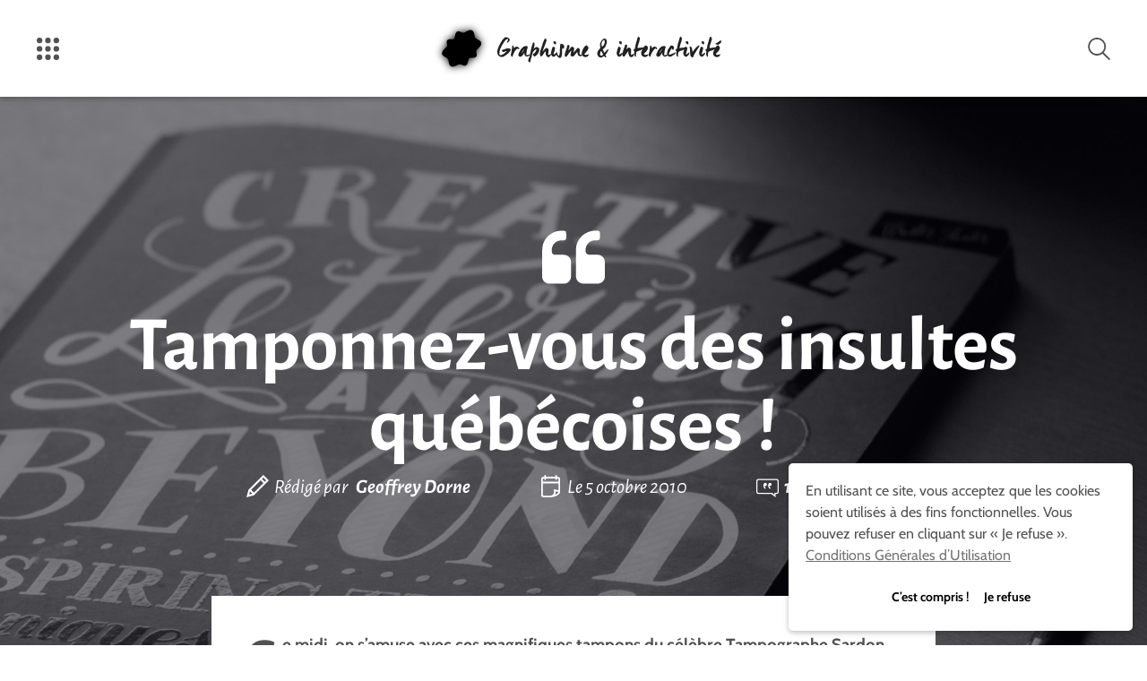

--- FILE ---
content_type: image/svg+xml
request_url: https://graphism.fr/wp-content/themes/graphism/dist/images/email.svg
body_size: 9328
content:
<svg id="Calque_1" data-name="Calque 1" xmlns="http://www.w3.org/2000/svg" viewBox="0 0 458 58.9"><defs><style>.cls-1{fill:#515151}</style></defs><title>e-mail-footer</title><path class="cls-1" d="M24.85 28.7a1.79 1.79 0 0 1-.3.55q-.3.45-.67 1l-.7 1a6.4 6.4 0 0 1-.42.55q-.55.65-1.1 1.35a14.6 14.6 0 0 1-1.16 1.25q-1.35 1.25-2.85 2.55t-3.1 2.5l-1 .63q-.67.43-1.52.88a16.82 16.82 0 0 1-1.67.77 3.87 3.87 0 0 1-1.33.33H7.9a7 7 0 0 1-2.3-.4 5.2 5.2 0 0 1-2-1.25 1.21 1.21 0 0 0-.33.05q-.18.05.13.3a6.89 6.89 0 0 1-2.3-2.9q-.55-1.5-1-2.8a3.51 3.51 0 0 1 0-1.08v-1.33a2 2 0 0 0-.08-.52 1.84 1.84 0 0 1-.07-.48 3.73 3.73 0 0 1 0-.57c0-.22.07-.43.1-.62a1.06 1.06 0 0 0 0-.6 1.47 1.47 0 0 1 0-.6 46.43 46.43 0 0 1 2.08-6.25 45.49 45.49 0 0 1 3.13-6.25v-.44q.7-1.05 1.45-2.27t1.6-2.43a.49.49 0 0 0-.25-.1H7.9c.2-.27.43-.55.7-.85l.78-.9q.38-.45.72-.83l.55-.58a3.69 3.69 0 0 1 .53-.77 3.5 3.5 0 0 1 .7-.62 5.53 5.53 0 0 0 .67-.52 1.33 1.33 0 0 0 .4-.62A1.59 1.59 0 0 1 14 5.32a4.32 4.32 0 0 0 1-.18.14.14 0 0 0 .08-.17c0-.08.06-.12.22-.12s.22 0 .15.08 0 .07.15.07.23 0 .17-.12 0-.12.18-.12a2.1 2.1 0 0 1 .72.2 4.77 4.77 0 0 1 .83.36.27.27 0 0 0 .15-.17.27.27 0 0 1 .1-.18 11.2 11.2 0 0 1 3.22 1.93 6.55 6.55 0 0 1 1.21 1.42 2.74 2.74 0 0 1 .47 1.53 4.29 4.29 0 0 1-.33 1.57 3.7 3.7 0 0 1-.77 1.27 1.86 1.86 0 0 0-.33.58.55.55 0 0 1-.47.42c-.17 0-.23 0-.18-.07s0-.11-.07-.18q-.3.4-.58.83t-.58.92a.27.27 0 0 1-.2-.12.36.36 0 0 0-.3-.12c-.17 0-.24 0-.22.13a1.25 1.25 0 0 1 0 .23.54.54 0 0 1-.4-.25.38.38 0 0 0-.37.15 1 1 0 0 0-.08.45l-.17-.34a.81.81 0 0 1-.1-.45 2.28 2.28 0 0 1 .32-1.23q.33-.53.83-1.48t.65-1.84a6.38 6.38 0 0 0 .3-1.25 1.14 1.14 0 0 0-.22-.7.65.65 0 0 0-.53-.3 1.9 1.9 0 0 0-.65.2l-.7.33a4.64 4.64 0 0 0-2.25 1.5q-.85 1.05-2 2.4a3.5 3.5 0 0 0-.52.85 9.6 9.6 0 0 1-.53 1 3.4 3.4 0 0 1-.53.8 6.22 6.22 0 0 0-.67 1 1 1 0 0 0-.08.3.4.4 0 0 1-.17.3 1.54 1.54 0 0 1-.35.43 1.51 1.51 0 0 0-.35.42l-.87 1.65L8 21.32l-1.08 2.13q-.53 1-.87 1.8a14.8 14.8 0 0 0-.65 1.58q-.35 1-.65 2a1.85 1.85 0 0 0-.1.67 2.32 2.32 0 0 1-.1.73l-.2.7a4.9 4.9 0 0 0-.15.75q0 .45-.15 1.08T3.9 34c0 .43-.07.8-.1 1.1s0 .48 0 .55a5.28 5.28 0 0 0 .38 2.2 1.92 1.92 0 0 0 1.92.8h1c.17 0 .26 0 .27-.12a.23.23 0 0 1 .13-.21 16.06 16.06 0 0 1 2.35-1 5.61 5.61 0 0 0 2.2-1.4.15.15 0 0 0 0-.1h.25a.8.8 0 0 0 .5-.37 1.87 1.87 0 0 1 .6-.52v-.1a.15.15 0 0 0 0-.1.63.63 0 0 1-.37.25 1.11 1.11 0 0 0-.37.15 6.85 6.85 0 0 0 1.25-1 12.77 12.77 0 0 1 1.25-1.1 1.89 1.89 0 0 0 1.27-.85q.63-.8 1.08-1.4a.66.66 0 0 0-.35-.05 1.1 1.1 0 0 0-.53.15 3 3 0 0 1-.62.25 2.82 2.82 0 0 1-.72.15 3.76 3.76 0 0 0-.78.15q-.45.2-1 .4t-1.16.49l-.92.4a1.71 1.71 0 0 1-.53.15 2.7 2.7 0 0 1-.83-.45L9 31.72a1.31 1.31 0 0 1-.3-.45.73.73 0 0 0 0-.82 1.38 1.38 0 0 0-.55-.68 1.37 1.37 0 0 1 .6-.75l1.5-.7a3.68 3.68 0 0 1 1.1-.4c.13 0 .19 0 .17.13s.06.13.23.13a1.76 1.76 0 0 0 .5-.2 8.56 8.56 0 0 0 .82-.48l.78-.52a1.1 1.1 0 0 1 .5-.25c.13 0 .18 0 .15.07s0 .08.2.08a2.21 2.21 0 0 0 1-.3 3.94 3.94 0 0 0 .67-.4q.5-.15 1.28-.32a6 6 0 0 1 1-.18.68.68 0 0 1 .33.05.67.67 0 0 0 .33 0l1.3.05a6.09 6.09 0 0 1 1.85.35 2.92 2.92 0 0 0 .53.38q.38.23.58.38a3.38 3.38 0 0 1 .88.93 2.06 2.06 0 0 1 .4.88zM9.7 10.05l-.1-.15-.3.3.1.12zm.25-.45h-.2l-.1.3.2.1zm4.25 24.55l-.1-.1-.45.35.15.15zm.85-.7l-.1-.13-.7.5.15.15zM39.65 37a2 2 0 0 0-.65.38 1.51 1.51 0 0 1-.6.33.58.58 0 0 0 .55.5 2.19 2.19 0 0 0-.27.52c-.08.22-.17.44-.28.67a.81.81 0 0 0-1 .48 2.63 2.63 0 0 0-.33 1.23 5.78 5.78 0 0 1-.92.23 6.62 6.62 0 0 1-1 .07c-.13.07-.16.12-.08.15a.75.75 0 0 0 .28 0 3.48 3.48 0 0 0-.92.27 3.53 3.53 0 0 1-.92.27v.22c0 .07-.07.1-.2.1a1.7 1.7 0 0 1-.58-.15 4.84 4.84 0 0 0-.7-.23 1.48 1.48 0 0 0-.6 0 .41.41 0 0 0-.33.4l-.55-.75a4.3 4.3 0 0 1-1.62-.65 13.85 13.85 0 0 1-1.43-1.44 4.08 4.08 0 0 1-.47-.3.67.67 0 0 1-.2-.3c0-.13-.13-.4-.25-.8s-.27-1.12-.47-2.15a6.49 6.49 0 0 1 0-2.37l.39-1.48a14.67 14.67 0 0 1 .65-2q.5-1.3 1-2.45l.7-1.43q.4-.83 1-1.73.25-.35.65-.85a5.65 5.65 0 0 0 .65-1 5.45 5.45 0 0 0 .83-.9 3.3 3.3 0 0 1 1-.85l.9-.4a.57.57 0 0 0 .45-.65.14.14 0 0 0-.1.1c0 .1.07.15.2.15s.25 0 .15-.08 0-.07.15-.07a1.47 1.47 0 0 1 .63.25 3.38 3.38 0 0 0 .78.35 2.39 2.39 0 0 1 .1.65.25.25 0 0 0 .25.3c.2 0 .27 0 .2-.08s0-.07.15-.07a.4.4 0 0 1 .33.15c.08.1.17.2.27.3a3.06 3.06 0 0 0 .06 1.06.73.73 0 0 0 .33.4 3 3 0 0 1 .38.23.78.78 0 0 1 .17.63 4.43 4.43 0 0 1-.1.57l-.23 1.1q-.13.62-.3 1.25c-.12.42-.22.79-.33 1.12a13.71 13.71 0 0 1-1 1.58q-.68 1-1.33 1.77-.6.6-1.3 1.45t-1.29 1.58q-.7.73-1.15 1.27a1.73 1.73 0 0 0-.45.75 1 1 0 0 0 .53.68 5.63 5.63 0 0 0 1 .57 1.42 1.42 0 0 0 .72.15h.65a1.62 1.62 0 0 0 .77-.2 1.13 1.13 0 0 1 1 0l1.93-.53q.92-.3 1.67-.5a.8.8 0 0 0 .48.18zM55.7 29.6a9.41 9.41 0 0 1-1.9 5.45 28.81 28.81 0 0 1-4.65 5.1.62.62 0 0 0-.22.35 1.52 1.52 0 0 1-.18.4 6 6 0 0 1-3.1 1.05 2.93 2.93 0 0 1-1.87-.58L42.3 40.2a1.91 1.91 0 0 1-.47-.88.77.77 0 0 0-.67-.65l-.26-1.09a5.46 5.46 0 0 1-.15-.87 7.12 7.12 0 0 1 .33-1.93q.33-1.12.73-2.17t.77-1.85a9.62 9.62 0 0 1 .58-1.1.53.53 0 0 0 .1-.37.58.58 0 0 1 .15-.42 7 7 0 0 1 .6-.9 4.39 4.39 0 0 0 .55-.9.52.52 0 0 1 .2-.1l.2-.05a.21.21 0 0 0 .15-.22.64.64 0 0 1 .14-.38 1.53 1.53 0 0 1 .6-.58 2 2 0 0 0 .65-.59.76.76 0 0 0 .15-.47 1 1 0 0 1 .15-.53 1 1 0 0 1-.3-.07.28.28 0 0 0-.35.17.41.41 0 0 0-.1-.3.45.45 0 0 0-.15.4.31.31 0 0 0-.35-.35h.1a.48.48 0 0 0 .2-.15 1.37 1.37 0 0 1 .38-1.2 4.77 4.77 0 0 1 1.15-.87 8.37 8.37 0 0 1 1.33-.6 2.44 2.44 0 0 0 .85-.42.44.44 0 0 0 .5.32 1 1 0 0 1 .7.13 8.35 8.35 0 0 1 .7.65l.85.85a.5.5 0 0 0 .1.2 1 1 0 0 0 .2.35.55.55 0 0 0 .25 0 .34.34 0 0 1 .25.1 20.44 20.44 0 0 1 1.88 3.13 7.22 7.22 0 0 1 .71 3.11zM51.55 28a3 3 0 0 0-.2-.87 8.6 8.6 0 0 0-.4-1 9.59 9.59 0 0 1-1.1 1.68 16.94 16.94 0 0 0-1 1.42l-1 1.8-1 2q-.5 1-.83 1.75a5.19 5.19 0 0 0-.33.88v.45a13.12 13.12 0 0 0 1.15-.92 2.11 2.11 0 0 1 .85-.58q.25 0 0 .15c-.13.1-.1.15.1.15a1.14 1.14 0 0 0 .6-.52q.4-.53.8-1.15t.78-1.17q.38-.55.42-.65a4.17 4.17 0 0 0 .3-.7q.2-.55.4-1.15t.33-1.08c.08-.28.13-.45.13-.49zm-1.15-2.25V25h-.25v.75h.25zM87 26a1.52 1.52 0 0 0-.72.2q-.37.2-.93.56l-.25.3.28.2a.37.37 0 0 1 .13.3 6.07 6.07 0 0 0-.75.28 2.9 2.9 0 0 1-.75.23.51.51 0 0 1-.33.46 2.27 2.27 0 0 1-.6.13h-.75a3.54 3.54 0 0 0-.67.05 9.22 9.22 0 0 0-1.45.53 3.82 3.82 0 0 1-1.1.38c-.2 0-.27 0-.22-.07s0-.08-.17-.08a1.94 1.94 0 0 0-.55.15 10.18 10.18 0 0 1-1 .3 10.23 10.23 0 0 0-1.15.38 6.44 6.44 0 0 1-1.08.32q-2.05.6-4.35 1.08t-4.45 1.08a2.93 2.93 0 0 0-.33.4.8.8 0 0 0-.17.35q-.35 1.3-.75 3t-.73 3.55q-.33 1.83-.62 3.6t-.55 3.27a1.39 1.39 0 0 1-.25-.5 3 3 0 0 0-.35.9q-.05.55-.15 1.4c-.07.57-.1.93-.1 1.1v3.3a1 1 0 0 1 .52.5 1.68 1.68 0 0 1 .13.65 4.45 4.45 0 0 1 0 .67 2.3 2.3 0 0 0 0 .68l.25-.25c-.07.33 0 .5.08.5a.14.14 0 0 1 .17.15 1.8 1.8 0 0 1-.17.7l-.33.75h-.19a.47.47 0 0 1-.2-.15.16.16 0 0 0-.15.13.74.74 0 0 0 0 .28 11.29 11.29 0 0 1-1.17-.87 6.13 6.13 0 0 1-1-1.08q-.1-.5-.2-1.18t-.15-1.3q-.05-.63-.1-1.15t0-.62l.9-9.81a8.9 8.9 0 0 1 .2-1.05l.48-2.13q.27-1.23.55-2.58t.38-2.35a.67.67 0 0 0-.75.2.64.64 0 0 0-.37-.3 1.68 1.68 0 0 0-.58-.1q-.25 0-.15.08a.22.22 0 0 1 .1.17.76.76 0 0 0-.55-.25 1 1 0 0 1-.45-.1 2.52 2.52 0 0 1-.4-.25c-.13-.1-.29-.23-.47-.4l-.57-.37a2.8 2.8 0 0 1-.25-.48q-.2-.42-.4-1a11.29 11.29 0 0 1-.35-1.08 3.48 3.48 0 0 1-.15-.75q0-.15.28-.2c.18 0 .19-.23 0-.6a2.25 2.25 0 0 0 .78.4 1.42 1.42 0 0 0 .45 0 2.28 2.28 0 0 0 .4-.1 2.27 2.27 0 0 1 .68-.08c.17 0 .22 0 .17-.12s0-.12.13-.12h.8a2.86 2.86 0 0 0 1-.17 4.34 4.34 0 0 1 1.7-.25q.4-1.9.8-3.95t.85-3.8q.3-1 .55-2.22a17.72 17.72 0 0 1 .6-2.17l1.08-3.35q.57-1.8 1.2-3.57t1.43-3.39a24.72 24.72 0 0 1 1.65-3.17 3.08 3.08 0 0 1 .4-.55c.2-.23.42-.47.65-.72a7.27 7.27 0 0 1 .65-.62.87.87 0 0 1 .5-.25.71.71 0 0 1 .4.1l.35.21a1.2 1.2 0 0 0 .63.15 5.16 5.16 0 0 1 .73.05c.23.1.47.22.72.35a4.7 4.7 0 0 1 .58.35q.5.4 1.08.93a12 12 0 0 1 .92.92q.25.55.63 1.3a3 3 0 0 1 .38 1 5.41 5.41 0 0 1-.33 1.28q-.33 1-.53 1.63a.93.93 0 0 0-.67.35 9.52 9.52 0 0 0-.62.75.38.38 0 0 1-.32-.06.38.38 0 0 0-.18-.12l-.4.25a.44.44 0 0 0-.3-.15h-.22l.25-.25a5.45 5.45 0 0 0-.53-.27 1.42 1.42 0 0 1-.42-.27 5.06 5.06 0 0 1-.37-.85 2.51 2.51 0 0 1-.17-.75.5.5 0 0 1 .13-.4l.22-.2a.27.27 0 0 1 .15.18.42.42 0 0 0 .15.22 2.56 2.56 0 0 0 .3-1.25 3.24 3.24 0 0 0 0-.4.23.23 0 0 0-.28-.2 1.11 1.11 0 0 0-.75.72q-.4.73-.77 1.6t-.81 1.7a8.72 8.72 0 0 0-.4 1.12q-.25.7-1 2.44a33.46 33.46 0 0 0-1.28 3.29q-.35 1.2-.82 2.89t-.78 3.24q-.2.75-.45 1.62t-.57 1.84a.29.29 0 0 1-.2.1.41.41 0 0 0-.25.15.62.62 0 0 0 .2.45.42.42 0 0 1-.08.35c-.08.13-.17.27-.28.4v.35a3.57 3.57 0 0 0 1.8 0q1-.2 1.85-.3a13 13 0 0 1 2-.15 15.08 15.08 0 0 0 2.13-.15.94.94 0 0 0 .7-.25h2.63q1.53 0 2.88-.07a.57.57 0 0 1 .25-.05.2.2 0 0 0 .2-.15 3.16 3.16 0 0 0 1.2.08l1.25-.12v-.05a.44.44 0 0 1 .3-.15c.17 0 .19 0 .08.13s-.08.13.13.13a3.09 3.09 0 0 0 .67-.12 3.15 3.15 0 0 1 .73-.12.36.36 0 0 1 .33.13.24.24 0 0 0 .28.09zM61.8 49.55v-.8h-.3v.8h.25zm.9.3h-.2V49h.2v.85zm23.8-23.69v-.21H86v.21h.5z"/><path class="cls-1" d="M109 26a1.52 1.52 0 0 0-.72.2q-.37.2-.93.56l-.25.3.28.2a.37.37 0 0 1 .13.3 6.07 6.07 0 0 0-.75.28 2.9 2.9 0 0 1-.75.23.51.51 0 0 1-.33.46 2.27 2.27 0 0 1-.6.13h-.75a3.54 3.54 0 0 0-.67.05 9.22 9.22 0 0 0-1.45.53 3.82 3.82 0 0 1-1.1.38c-.2 0-.27 0-.22-.07s0-.08-.17-.08a1.94 1.94 0 0 0-.55.15 10.18 10.18 0 0 1-1 .3 10.23 10.23 0 0 0-1.15.38 6.44 6.44 0 0 1-1.08.32q-2.05.6-4.35 1.08t-4.45 1.08a2.93 2.93 0 0 0-.33.4.8.8 0 0 0-.17.35q-.35 1.3-.75 3t-.73 3.55q-.33 1.83-.62 3.6t-.55 3.27a1.39 1.39 0 0 1-.25-.5 3 3 0 0 0-.35.9q-.05.55-.15 1.4c-.07.57-.1.93-.1 1.1v3.3a1 1 0 0 1 .52.5 1.68 1.68 0 0 1 .13.65 4.45 4.45 0 0 1 0 .67 2.3 2.3 0 0 0 0 .68l.25-.25c-.07.33 0 .5.08.5a.14.14 0 0 1 .17.15 1.8 1.8 0 0 1-.17.7l-.33.75h-.19a.47.47 0 0 1-.2-.15.16.16 0 0 0-.15.13.74.74 0 0 0 0 .28 11.29 11.29 0 0 1-1.17-.87 6.13 6.13 0 0 1-1-1.08q-.1-.5-.2-1.18t-.15-1.3q-.05-.63-.1-1.15t0-.62l.9-9.81a8.9 8.9 0 0 1 .2-1.05l.48-2.13q.27-1.23.55-2.58t.38-2.35a.67.67 0 0 0-.75.2.64.64 0 0 0-.37-.3 1.68 1.68 0 0 0-.58-.1q-.25 0-.15.08a.22.22 0 0 1 .1.17.76.76 0 0 0-.55-.25 1 1 0 0 1-.45-.1 2.52 2.52 0 0 1-.4-.25c-.13-.1-.29-.23-.47-.4l-.42-.4a2.8 2.8 0 0 1-.25-.48q-.2-.42-.4-1a11.29 11.29 0 0 1-.35-1.08 3.48 3.48 0 0 1-.15-.75q0-.15.28-.2c.18 0 .19-.23 0-.6a2.25 2.25 0 0 0 .78.4 1.42 1.42 0 0 0 .45 0 2.28 2.28 0 0 0 .4-.1 2.27 2.27 0 0 1 .68-.08c.17 0 .22 0 .17-.12s0-.12.13-.12h.8a2.86 2.86 0 0 0 1-.17 4.34 4.34 0 0 1 1.7-.25q.4-1.9.8-3.95t.85-3.8q.3-1 .55-2.22a17.72 17.72 0 0 1 .6-2.17l1.08-3.35q.57-1.8 1.2-3.57t1.28-3.36a24.72 24.72 0 0 1 1.65-3.17 3.08 3.08 0 0 1 .4-.55c.2-.23.42-.47.65-.72a7.27 7.27 0 0 1 .65-.62.87.87 0 0 1 .5-.25.71.71 0 0 1 .4.1l.35.21a1.2 1.2 0 0 0 .63.15 5.16 5.16 0 0 1 .73.05c.23.1.47.22.72.35a4.7 4.7 0 0 1 .58.35q.5.4 1.08.93a12 12 0 0 1 .92.92q.25.55.63 1.3a3 3 0 0 1 .38 1 5.41 5.41 0 0 1-.33 1.28q-.33 1-.53 1.63a.93.93 0 0 0-.67.35 9.52 9.52 0 0 0-.62.75.38.38 0 0 1-.32-.06.38.38 0 0 0-.18-.12l-.4.25a.44.44 0 0 0-.3-.15h-.22l.25-.25a5.45 5.45 0 0 0-.53-.27 1.42 1.42 0 0 1-.42-.27 5.06 5.06 0 0 1-.37-.85 2.51 2.51 0 0 1-.17-.75.5.5 0 0 1 .13-.4l.22-.2a.27.27 0 0 1 .15.18.42.42 0 0 0 .15.22 2.56 2.56 0 0 0 .3-1.25 3.24 3.24 0 0 0 0-.4.23.23 0 0 0-.28-.2 1.11 1.11 0 0 0-.75.72q-.4.73-.77 1.6t-.81 1.7a8.72 8.72 0 0 0-.4 1.12q-.25.7-1 2.44a33.46 33.46 0 0 0-1.28 3.29q-.35 1.2-.82 2.89t-.78 3.24q-.2.75-.45 1.62t-.57 1.84a.29.29 0 0 1-.2.1.41.41 0 0 0-.25.15.62.62 0 0 0 .2.45.42.42 0 0 1-.08.35c-.08.13-.17.27-.28.4v.35a3.57 3.57 0 0 0 1.8 0q1-.2 1.85-.3a13 13 0 0 1 2-.15 15.08 15.08 0 0 0 2.13-.15.94.94 0 0 0 .7-.25h2.63q1.53 0 2.88-.07a.57.57 0 0 1 .25-.05.2.2 0 0 0 .2-.15 3.16 3.16 0 0 0 1.2.08l1.25-.12v-.05a.44.44 0 0 1 .3-.15c.17 0 .19 0 .08.13s-.08.13.13.13a3.09 3.09 0 0 0 .67-.12 3.15 3.15 0 0 1 .73-.12.36.36 0 0 1 .33.13.24.24 0 0 0 .28.09zM83.8 49.55v-.8h-.3v.8h.25zm.9.3h-.2V49h.2v.85zm23.75-23.69v-.21h-.5v.21h.5z"/><path class="cls-1" d="M116.6 26a1.7 1.7 0 0 1-.52.65.52.52 0 0 0-.23.65 6.14 6.14 0 0 1-.9-.08 3.41 3.41 0 0 0-1.2.08c0-.17-.07-.37-.1-.6s-.08-.52-.15-.85a6.33 6.33 0 0 0-2.72 2.08q-1.23 1.53-2.18 3a.2.2 0 0 0-.2-.25.54.54 0 0 0-.1.6.2.2 0 0 0-.15.05l-.15.2a.13.13 0 0 0 0 .18.26.26 0 0 1 .1.22.21.21 0 0 0-.15.05.29.29 0 0 1-.2 0c-.1 0-.15 0-.15.1a.13.13 0 0 0 .05.23.23.23 0 0 1 .15.13 14.21 14.21 0 0 1-1.2 1.88.31.31 0 0 0 .08.22c0 .05.06.09 0 .13a1.82 1.82 0 0 1-.37.58l-.48.48a1.06 1.06 0 0 0-.22.6 1.73 1.73 0 0 1-.17.65 13.4 13.4 0 0 0-.85 2.17 3.62 3.62 0 0 0 0 2.23 1.68 1.68 0 0 1-.95.3 2 2 0 0 1-.6-.2l-.8-.35a.65.65 0 0 1-.15-.48q0-.32-.4-.23a9.58 9.58 0 0 0-.55-1.4 2.66 2.66 0 0 1-.3-1.2 4 4 0 0 1 .15-.62q.15-.53.28-1.2c.08-.45.17-.9.27-1.35a9.64 9.64 0 0 0 .2-1.23q.35-1.4.6-2.8a26.68 26.68 0 0 0 .35-2.85q.1-.85.25-1.92t.25-2.18q.1-.7.17-1.5a8.22 8.22 0 0 1 .28-1.5h.6a1.83 1.83 0 0 1 1 .45 2.31 2.31 0 0 1 .8 1 9.42 9.42 0 0 1 .33 1.1 8.44 8.44 0 0 1 .17 1.1 2.17 2.17 0 0 1 0 .8 3.92 3.92 0 0 0-.1.95 3.13 3.13 0 0 1 .77-1 16 16 0 0 1 1.25-1.08 7.14 7.14 0 0 1 1.45-.87 3.42 3.42 0 0 1 1.38-.35 6.64 6.64 0 0 1 2.53.6 5.72 5.72 0 0 1 2.27 1.65 1.77 1.77 0 0 1 .25.5 2.52 2.52 0 0 0 .26.48zM129.45 37a2 2 0 0 0-.65.38 1.51 1.51 0 0 1-.6.33.58.58 0 0 0 .55.5 2.19 2.19 0 0 0-.27.52c-.08.22-.17.44-.28.67a.81.81 0 0 0-1 .48 2.63 2.63 0 0 0-.33 1.23 5.78 5.78 0 0 1-.92.23 6.62 6.62 0 0 1-1 .07c-.13.07-.16.12-.08.15a.75.75 0 0 0 .28 0 3.48 3.48 0 0 0-.92.27 3.53 3.53 0 0 1-.92.27v.22c0 .07-.07.1-.2.1a1.7 1.7 0 0 1-.58-.15 4.84 4.84 0 0 0-.7-.23 1.48 1.48 0 0 0-.6 0 .41.41 0 0 0-.33.4l-.55-.75a4.3 4.3 0 0 1-1.62-.65 13.85 13.85 0 0 1-1.48-1.4 4.08 4.08 0 0 1-.47-.3.67.67 0 0 1-.2-.3c0-.13-.13-.4-.25-.8s-.27-1.12-.47-2.15a6.49 6.49 0 0 1 0-2.37l.38-1.48a14.67 14.67 0 0 1 .65-2q.5-1.3 1-2.45l.7-1.42q.4-.83 1-1.73.25-.35.65-.85a5.65 5.65 0 0 0 .65-1 5.45 5.45 0 0 0 .83-.9 3.3 3.3 0 0 1 1-.85l.9-.4a.57.57 0 0 0 .45-.65.14.14 0 0 0-.1.1c0 .1.07.15.2.15s.25 0 .15-.08 0-.07.15-.07a1.47 1.47 0 0 1 .63.25 3.38 3.38 0 0 0 .78.35 2.39 2.39 0 0 1 .1.65.25.25 0 0 0 .25.3c.2 0 .27 0 .2-.08s0-.07.15-.07a.4.4 0 0 1 .33.15c.08.1.17.2.27.3a3.06 3.06 0 0 0 .13 1.05.73.73 0 0 0 .33.4 3 3 0 0 1 .38.23.78.78 0 0 1 .17.63 4.43 4.43 0 0 1-.1.57l-.23 1.1q-.13.62-.3 1.25c-.12.42-.22.79-.33 1.12a13.71 13.71 0 0 1-1 1.58q-.68 1-1.33 1.77-.6.6-1.3 1.45t-1.4 1.57q-.7.73-1.15 1.27a1.73 1.73 0 0 0-.45.75 1 1 0 0 0 .53.68 5.63 5.63 0 0 0 1 .57 1.42 1.42 0 0 0 .72.15h.73a1.62 1.62 0 0 0 .77-.2 1.13 1.13 0 0 1 1 0l1.92-.6q.92-.3 1.67-.5a.8.8 0 0 0 .51.22zM149.5 24.8a5.08 5.08 0 0 1 0 1.15 5.12 5.12 0 0 1-.4 1.6 1.54 1.54 0 0 1 .08.82q-.07.43-.12.77a4.93 4.93 0 0 1-.37 1.15 4.68 4.68 0 0 0-.37 1.25 3.3 3.3 0 0 0 0 .38.75.75 0 0 1-.08.42q-.35 1.7-.8 3.5t-.84 3.48l-.35.35q-.5 2.2-1 4.38t-.85 4.38a1.51 1.51 0 0 0 0 .75 3 3 0 0 1 0 .85 3.66 3.66 0 0 0-.4 1v1.25q0 .7-.15 1.32c-.07.42-.12.78-.15 1.1a1.79 1.79 0 0 0 0 .63v.75a.19.19 0 0 1 .13.18s.08.07.28.07a2.5 2.5 0 0 0 1.1-.48q.5-.37 1-.72l.2 1.7a.87.87 0 0 0-.53.43 1.32 1.32 0 0 0-.12.55v.48a.24.24 0 0 1-.2.25c-.17 0-.23 0-.2-.05s0 0-.15 0a1.22 1.22 0 0 0-.58.27 1.24 1.24 0 0 1-.52.27 2.09 2.09 0 0 1-.7-.22l-.71-.49a1.18 1.18 0 0 1-.5-.5l-.4-.65a14.19 14.19 0 0 1-1-1.45 4.55 4.55 0 0 1-.67-1.85 23.8 23.8 0 0 1 0-4q.2-2.4.63-5t1-5.33q.52-2.7 1-4.95t.93-3.9q.42-1.65.57-2.2v-.05a.2.2 0 0 0 0-.15l-4 4.73q-1.9 2.28-4.15 4.67a6 6 0 0 1-1.35 1 4.22 4.22 0 0 1-1.5.65 2 2 0 0 1-1.35-.25 3.32 3.32 0 0 1-1-.93 4.22 4.22 0 0 1-.6-1.27 6.74 6.74 0 0 1-.25-1.25 7.27 7.27 0 0 1 .42-2.65q.52-1.75 1.22-3.52t1.33-3.23q.62-1.45.83-1.85.45-.65.92-1.5t1-1.6a1.66 1.66 0 0 1 .9 0 2.42 2.42 0 0 1 .85.38 2.29 2.29 0 0 1 .65.67 1.35 1.35 0 0 1 .25.65v.6a6.05 6.05 0 0 0-.62 1.13l-.62 1.38q-.55 1.2-1.2 2.83t-1.35 3.23l-.28.35a1.49 1.49 0 0 0-.22.4 1.39 1.39 0 0 0-.1.52 5.41 5.41 0 0 0 0 .67l11-13.2q1.25.45 2 .77a3.75 3.75 0 0 1 1.46.65 3.41 3.41 0 0 1 .7 1 4.12 4.12 0 0 1 .3 1.48zM171.5 20.25v.58c0 .32-.08.68-.15 1.1s-.12.85-.17 1.3a5.57 5.57 0 0 1-.28 1.09 8.54 8.54 0 0 1-.65 1.6l-.85 1.6a4.35 4.35 0 0 0-.25.82 4.69 4.69 0 0 1-.3.93 12 12 0 0 1-1 1.88l-1.1 1.67q-.6.8-1.42 1.85t-1.83 2.38a4.53 4.53 0 0 1-.7.65l-.95.75q-.45.5-1.28 1.25a5.59 5.59 0 0 1-1.28.95.23.23 0 0 0-.17.18.44.44 0 0 1-.12.23.53.53 0 0 1 0-.18.19.19 0 0 0-.12-.17 3.05 3.05 0 0 0-.23.42 1.28 1.28 0 0 1-.37.48 6.78 6.78 0 0 1-1 .67 2.33 2.33 0 0 1-.9.38 1.38 1.38 0 0 1-.37 0 1.79 1.79 0 0 0-.48 0l-.18-.34c0 .07 0 .1-.15.1a1.33 1.33 0 0 1-.73-.45q-.47-.45-.82-.75c-.07-.1-.08-.17 0-.2s.06-.07 0-.1a12.55 12.55 0 0 1-.68-1.18 2.74 2.74 0 0 1-.37-1 2.64 2.64 0 0 1 .3-.75 2.33 2.33 0 0 0 .3-.85.82.82 0 0 0-.33-.55 1.62 1.62 0 0 1-.42-.55 1.81 1.81 0 0 1-.25-.7 1.5 1.5 0 0 1 0-1 .16.16 0 0 0-.12-.15.29.29 0 0 1-.12-.3c0-.17 0-.22.08-.15s.11.07.17 0a16.37 16.37 0 0 1 .45-2.6q.35-1.4.7-2.95 0-.25.45-1.65t.93-3.45q.52-2 1.2-4.37t1.2-4.45q.53-2.12.9-3.72a12 12 0 0 0 .38-2.1 3.19 3.19 0 0 0-.08-.52q-.07-.37-.12-.73a1.22 1.22 0 0 0-.3-.4.69.69 0 0 1-.22-.48q0-.4.3-.4l.33.17a.62.62 0 0 0 .33.08 3.89 3.89 0 0 1 .85.2q.65.2 1 .35a.42.42 0 0 1 .17.2.37.37 0 0 0 .33.2 2.24 2.24 0 0 1 .78.3c.38.2.67.37.88.5l1.7 1q.95.6 1.85 1.27a17.59 17.59 0 0 1 1.67 1.43 11.93 11.93 0 0 1 1.33 1.5 12.3 12.3 0 0 1 1.72 3.6 12.66 12.66 0 0 1 .56 3.53zm-3.9-2.1a10.56 10.56 0 0 0-.12-1.57 7.06 7.06 0 0 0-1.17-3 3 3 0 0 0-1.15-1l.1-.1q-.6-.45-1.37-1.07a5 5 0 0 0-1.53-.88 10.53 10.53 0 0 1-.12 3q-.28 1.53-.67 3.1t-.85 3.1q-.45 1.53-.7 2.83-.75 2.1-1.25 4l-1 3.93-.73 1.55a3.65 3.65 0 0 0-.42 1.45c0 .07-.07.09-.1.07s-.07 0-.1.08q-.15.85-.32 1.75t-.43 1.8a.66.66 0 0 1 0-.35 3.41 3.41 0 0 1-.4.55.52.52 0 0 0 .07.27.17.17 0 0 1 0 .23.76.76 0 0 0-.45-.2 1.12 1.12 0 0 1 0 .28.82.82 0 0 0 0 .47.89.89 0 0 0 .3-.22.63.63 0 0 1 .2-.18c.07.07.07.13 0 .18s0 .07.1.07.19-.08.18-.25a.42.42 0 0 1 .07-.35c.1.07.13.1.08.1h.17a2 2 0 0 0 .83-.55q.63-.55 1.28-1.2l1.2-1.23.6-.62a4.29 4.29 0 0 0 .63-.85q.33-.55.53-.85a2.9 2.9 0 0 0 .85-.73q.45-.53.88-1.12a11.81 11.81 0 0 0 .75-1.2q.33-.6.58-1a9.56 9.56 0 0 0-.73.83q-.37.48-.72 1 .9-1.55 1.88-3a21.55 21.55 0 0 0 1.67-3q.2-.45.45-1.17t.5-1.52a16.62 16.62 0 0 0 .42-1.68 8.35 8.35 0 0 0 .01-1.75zM186.85 29.6a9.41 9.41 0 0 1-1.9 5.45 28.81 28.81 0 0 1-4.65 5.1.62.62 0 0 0-.22.35 1.52 1.52 0 0 1-.18.4 6 6 0 0 1-3.1 1.05 2.93 2.93 0 0 1-1.87-.58l-1.47-1.17a1.91 1.91 0 0 1-.48-.85.77.77 0 0 0-.67-.65l-.25-1.12a5.46 5.46 0 0 1-.15-.87 7.12 7.12 0 0 1 .33-1.93q.33-1.12.73-2.17t.77-1.85a9.62 9.62 0 0 1 .58-1.1.53.53 0 0 0 .1-.37.58.58 0 0 1 .15-.42 7 7 0 0 1 .6-.9 4.39 4.39 0 0 0 .55-.9.52.52 0 0 1 .2-.1l.2-.05a.21.21 0 0 0 .15-.22.64.64 0 0 1 .13-.38 1.53 1.53 0 0 1 .6-.58 2 2 0 0 0 .65-.58.76.76 0 0 0 .15-.47 1 1 0 0 1 .15-.53 1 1 0 0 1-.3-.07.28.28 0 0 0-.35.17.41.41 0 0 0-.1-.3.45.45 0 0 0-.15.4.31.31 0 0 0-.35-.35h.1a.48.48 0 0 0 .2-.15 1.37 1.37 0 0 1 .38-1.2 4.77 4.77 0 0 1 1.15-.87 8.37 8.37 0 0 1 1.33-.6 2.44 2.44 0 0 0 .85-.42.44.44 0 0 0 .5.32 1 1 0 0 1 .7.13 8.35 8.35 0 0 1 .7.65l.85.85a.5.5 0 0 0 .1.2 1 1 0 0 0 .2.35.55.55 0 0 0 .25 0 .34.34 0 0 1 .25.1 20.44 20.44 0 0 1 1.88 3.13 7.22 7.22 0 0 1 .71 3.1zM182.7 28a3 3 0 0 0-.2-.87 8.6 8.6 0 0 0-.4-1 9.59 9.59 0 0 1-1.1 1.68 16.94 16.94 0 0 0-1 1.42l-1 1.8-1 2q-.5 1-.83 1.75a5.19 5.19 0 0 0-.33.88v.45a13.12 13.12 0 0 0 1.15-.92 2.11 2.11 0 0 1 .85-.58q.25 0 0 .15c-.13.1-.1.15.1.15a1.14 1.14 0 0 0 .6-.52q.4-.53.8-1.15t.78-1.17q.38-.55.42-.65a4.17 4.17 0 0 0 .3-.7q.2-.55.4-1.15t.33-1.08c.08-.28.13-.45.13-.49zm-1.2-2.25V25h-.2v.75h.2zM204.25 26a1.7 1.7 0 0 1-.52.65.52.52 0 0 0-.23.67 6.14 6.14 0 0 1-.9-.08 3.41 3.41 0 0 0-1.2.08c0-.17-.07-.37-.1-.6s-.08-.52-.15-.85a6.33 6.33 0 0 0-2.72 2.08q-1.23 1.53-2.18 3a.2.2 0 0 0-.2-.25.54.54 0 0 0-.1.6.2.2 0 0 0-.15.05l-.15.2a.13.13 0 0 0 0 .18.26.26 0 0 1 .1.22.21.21 0 0 0-.15.05.29.29 0 0 1-.2 0c-.1 0-.15 0-.15.1a.13.13 0 0 0 .05.23.23.23 0 0 1 .15.13 14.21 14.21 0 0 1-1.2 1.85.31.31 0 0 0 .08.22c0 .05.06.09 0 .13a1.82 1.82 0 0 1-.37.58l-.48.48a1.06 1.06 0 0 0-.22.6 1.73 1.73 0 0 1-.17.65 13.4 13.4 0 0 0-.85 2.17 3.62 3.62 0 0 0 0 2.23 1.68 1.68 0 0 1-.95.3 2 2 0 0 1-.6-.2l-.8-.35a.65.65 0 0 1-.15-.48q0-.32-.4-.23a9.58 9.58 0 0 0-.55-1.4 2.66 2.66 0 0 1-.3-1.2 4 4 0 0 1 .15-.62q.15-.53.28-1.2c.08-.45.17-.9.27-1.35a9.64 9.64 0 0 0 .2-1.23q.35-1.4.6-2.8a26.68 26.68 0 0 0 .35-2.85q.1-.85.25-1.92t.25-2.18q.1-.7.17-1.5a8.22 8.22 0 0 1 .28-1.5h.6a1.83 1.83 0 0 1 1 .45 2.31 2.31 0 0 1 .8 1 9.42 9.42 0 0 1 .33 1.1 8.44 8.44 0 0 1 .17 1.1 2.17 2.17 0 0 1 0 .8 3.92 3.92 0 0 0-.1.95 3.13 3.13 0 0 1 .77-1 16 16 0 0 1 1.25-1.08 7.14 7.14 0 0 1 1.45-.87 3.42 3.42 0 0 1 1.38-.35 6.64 6.64 0 0 1 2.53.6 5.72 5.72 0 0 1 2.27 1.65 1.77 1.77 0 0 1 .25.5 2.52 2.52 0 0 0 .26.49zM225.45 35.25a2.45 2.45 0 0 0-.35 1.07.18.18 0 0 0 0 .25c.07.1.08.17 0 .2l-.22.2a1.07 1.07 0 0 0-.22.25.71.71 0 0 0 .4.1c-.1.1-.17.13-.2.1a.54.54 0 0 0-.15.4.57.57 0 0 1-.25.45.69.69 0 0 1 .07.4.55.55 0 0 0 .13.4 4.32 4.32 0 0 1-.42.38.73.73 0 0 0-.27.48 1.72 1.72 0 0 1-.73.63 2.77 2.77 0 0 0-.83.63 1.3 1.3 0 0 0-.52.5 5.52 5.52 0 0 0-.37.6 5.2 5.2 0 0 1-1.12 0 8.67 8.67 0 0 0-.87-.07 2.31 2.31 0 0 1-.67-.18 6.72 6.72 0 0 1-1-.47 9 9 0 0 1-.93-.6 1.33 1.33 0 0 1-.45-.45q-.55-1.1-1-2.3a9.79 9.79 0 0 1-.62-2.35 8.76 8.76 0 0 1-.22-2q0-1.28-.08-2.37c-.07 0-.08-.08 0-.12s0-.09-.05-.12q-1 1.15-2.15 2.7t-2.2 2.8a.55.55 0 0 0 0 .35q-.35.65-.72 1.3a9 9 0 0 1-.87 1.25 12.23 12.23 0 0 1-1 1.08 2.91 2.91 0 0 1-.83.67.57.57 0 0 1-.45-.25.4.4 0 0 0-.4-.2c-.2 0-.26 0-.17.08s0 .08-.12.08a.8.8 0 0 1-.75-.33 3.13 3.13 0 0 1-.48-.83 6.06 6.06 0 0 1-.27-.9 1.78 1.78 0 0 0-.15-.5 1.15 1.15 0 0 1-.3-.32 1.38 1.38 0 0 1-.2-.58 9.35 9.35 0 0 1 .2-1.17 13.1 13.1 0 0 0 .25-1.73 6.87 6.87 0 0 0 .38-.77 7.63 7.63 0 0 0 .28-.78 5.4 5.4 0 0 0 .17-1.2 5.36 5.36 0 0 1 .17-1.2l1.7-4.85q1-2.85 2-5.45v-.45-.6l.72-.65a2 2 0 0 1 .67-.45c.13.17.28.33.42.5a7 7 0 0 1 .48.6.64.64 0 0 0 .17-.4 1.32 1.32 0 0 0 0-.45q.25.2.55.4a2.21 2.21 0 0 0 .7.3 1.35 1.35 0 0 1-.07.43.44.44 0 0 0 .07.42h.05a.2.2 0 0 0 .13 0l.17-.08v.55a.71.71 0 0 1-.12.52 2.35 2.35 0 0 0-.28.63q-.1.65-.2 1.52t-.25 1.63a.71.71 0 0 1-.1.4l-.2.3a5.16 5.16 0 0 0-.3 2.2 5.4 5.4 0 0 0 .63-.77 9.48 9.48 0 0 1 .75-1l.8-.9a2 2 0 0 1 .78-.57 1.88 1.88 0 0 1 .75-.15 1.75 1.75 0 0 0 .85-.25 2 2 0 0 1 .38.38 3 3 0 0 1 .23.38 1.86 1.86 0 0 0 .33-.2.87.87 0 0 1 .38-.15 1.14 1.14 0 0 1 .6.38q.4.38.7.63a.28.28 0 0 1-.1.15.16.16 0 0 0 .13.15l.18.05a11.5 11.5 0 0 0 .67 1.23 1.68 1.68 0 0 1 .27.55 1.8 1.8 0 0 1 .05.38v.65a3.38 3.38 0 0 1 0 .85v1.7q0 .95-.08 2a16.59 16.59 0 0 0 0 1.82 4.82 4.82 0 0 0 0 1.3q.07.7.13 1.45a1 1 0 0 0 .65.1 1.93 1.93 0 0 0 .78-.23q.47-.22 1-.5t1-.6a5 5 0 0 1 .75-.43c-.1 0-.13 0-.1.1l-.05.1h.2a2.23 2.23 0 0 0 .78-.48 7.18 7.18 0 0 1 .8-.7zm-8.3-10.1v-.25l-.35.05v.25zM239.35 37a2 2 0 0 0-.65.38 1.51 1.51 0 0 1-.6.33.58.58 0 0 0 .55.5 2.19 2.19 0 0 0-.27.52c-.08.22-.17.44-.28.67a.81.81 0 0 0-1 .48 2.63 2.63 0 0 0-.33 1.23 5.78 5.78 0 0 1-.92.23 6.62 6.62 0 0 1-1 .07c-.13.07-.16.12-.08.15a.75.75 0 0 0 .28 0 3.48 3.48 0 0 0-.92.27 3.53 3.53 0 0 1-.92.27v.22c0 .07-.07.1-.2.1a1.7 1.7 0 0 1-.58-.15 4.84 4.84 0 0 0-.7-.23 1.48 1.48 0 0 0-.6 0 .41.41 0 0 0-.33.4l-.55-.75a4.3 4.3 0 0 1-1.62-.65 13.85 13.85 0 0 1-1.48-1.4 4.08 4.08 0 0 1-.47-.3.67.67 0 0 1-.2-.3c0-.13-.13-.4-.25-.8s-.27-1.12-.47-2.15a6.49 6.49 0 0 1 0-2.37l.38-1.48a14.67 14.67 0 0 1 .65-2q.5-1.3 1-2.45l.71-1.47q.4-.83 1-1.73.25-.35.65-.85a5.65 5.65 0 0 0 .65-1 5.45 5.45 0 0 0 .83-.9 3.3 3.3 0 0 1 1-.85l.9-.4a.57.57 0 0 0 .45-.65.14.14 0 0 0-.1.1c0 .1.07.15.2.15s.25 0 .15-.08 0-.07.15-.07a1.47 1.47 0 0 1 .63.25 3.38 3.38 0 0 0 .78.35 2.39 2.39 0 0 1 .1.65.25.25 0 0 0 .25.3c.2 0 .27 0 .2-.08s0-.07.15-.07a.4.4 0 0 1 .33.15c.08.1.17.2.27.3a3.06 3.06 0 0 0 .13 1.05.73.73 0 0 0 .33.4 3 3 0 0 1 .38.23.78.78 0 0 1 .17.63 4.43 4.43 0 0 1-.1.57l-.23 1.1q-.13.62-.27 1.26c-.12.42-.22.79-.33 1.12a13.71 13.71 0 0 1-1 1.58q-.68 1-1.33 1.77-.6.6-1.3 1.45t-1.4 1.57q-.7.73-1.15 1.27a1.73 1.73 0 0 0-.45.75 1 1 0 0 0 .53.68 5.63 5.63 0 0 0 1 .57 1.42 1.42 0 0 0 .72.15h.71a1.62 1.62 0 0 0 .77-.2 1.13 1.13 0 0 1 1 0l1.92-.6q.92-.3 1.67-.5a.8.8 0 0 0 .49.26zM267.35 22.41a8.18 8.18 0 0 0-6.11-2.66q-4.67 0-8.7 4.43a14 14 0 0 0-4 9.62 7 7 0 0 0 1.13 4.08 4.12 4.12 0 0 0 3.64 1.62 9.14 9.14 0 0 0 4.76-1.64 11.55 11.55 0 0 0 4.06-4.31q0 .1-.08.75c0 .43-.08.7-.08.8a6.64 6.64 0 0 0 .65 3 2.19 2.19 0 0 0 2.1 1.32 7.73 7.73 0 0 0 3.43-1 12.09 12.09 0 0 0 3.22-2.33 18.92 18.92 0 0 1-16.43 9.65q-5.71 0-9-3.4t-3.3-9.45a18.41 18.41 0 0 1 5.51-13.57 18.1 18.1 0 0 1 13.23-5.54q5.85 0 9.16 3.43t3.3 9.27a19.87 19.87 0 0 1-1.25 7 6.47 6.47 0 0 1-2.83 2.38 8 8 0 0 1-3.33.88q-1.85 0-1.85-2.66a12.24 12.24 0 0 1 .38-2.78q.38-1.58 1.13-4.21t1.26-4.68zm-6.06.39q2.31 0 2.71 1.1a18.83 18.83 0 0 1-3.74 8.13q-3 4-5.54 4a1.81 1.81 0 0 1-1.66-.9 4.34 4.34 0 0 1-.55-2.3 9.69 9.69 0 0 1 3-7q2.99-3.03 5.78-3.03zM302.5 28.7a1.79 1.79 0 0 1-.3.55q-.3.45-.67 1l-.7 1a6.4 6.4 0 0 1-.42.55q-.55.65-1.1 1.35a14.6 14.6 0 0 1-1.15 1.3q-1.35 1.25-2.85 2.55t-3.1 2.5l-1 .63q-.67.43-1.52.88a16.82 16.82 0 0 1-1.67.77 3.87 3.87 0 0 1-1.33.33h-1.15a7 7 0 0 1-2.3-.4 5.2 5.2 0 0 1-2-1.25 1.21 1.21 0 0 0-.33.05q-.18.05.13.3a6.89 6.89 0 0 1-2.3-2.9q-.55-1.5-1-2.8a3.51 3.51 0 0 1 0-1.08V32.7a2 2 0 0 0-.08-.52 1.84 1.84 0 0 1-.07-.48 3.73 3.73 0 0 1 0-.57c0-.22.07-.43.1-.62a1.06 1.06 0 0 0 0-.6 1.47 1.47 0 0 1 0-.6 46.43 46.43 0 0 1 2.08-6.25 45.49 45.49 0 0 1 3.13-6.25v-.49q.7-1.05 1.45-2.27t1.6-2.43a.49.49 0 0 0-.25-.1h-.25c.2-.27.43-.55.7-.85l.78-.9q.38-.45.72-.83l.55-.58a3.69 3.69 0 0 1 .53-.77 3.5 3.5 0 0 1 .7-.62 5.53 5.53 0 0 0 .67-.52 1.33 1.33 0 0 0 .4-.62 1.59 1.59 0 0 1 1.2-.51 4.32 4.32 0 0 0 1-.18.14.14 0 0 0 .08-.17c0-.08.06-.12.22-.12s.22 0 .15.08 0 .07.15.07.23 0 .17-.12 0-.12.18-.12a2.1 2.1 0 0 1 .72.2 4.77 4.77 0 0 1 .78.4.27.27 0 0 0 .15-.17.27.27 0 0 1 .1-.18 11.2 11.2 0 0 1 3.22 1.93 6.55 6.55 0 0 1 1.2 1.35 2.74 2.74 0 0 1 .47 1.53 4.29 4.29 0 0 1-.33 1.57 3.7 3.7 0 0 1-.77 1.27 1.86 1.86 0 0 0-.33.58.55.55 0 0 1-.47.42c-.17 0-.23 0-.18-.07s0-.11-.07-.18q-.3.4-.58.83t-.58.92a.27.27 0 0 1-.2-.12.36.36 0 0 0-.3-.12c-.17 0-.24 0-.22.13a1.25 1.25 0 0 1 0 .23.54.54 0 0 1-.4-.25.38.38 0 0 0-.37.15 1 1 0 0 0-.08.45l-.2-.3a.81.81 0 0 1-.1-.45 2.28 2.28 0 0 1 .32-1.23q.33-.53.83-1.48t.74-1.85a6.38 6.38 0 0 0 .3-1.25 1.14 1.14 0 0 0-.22-.7.65.65 0 0 0-.53-.3 1.9 1.9 0 0 0-.65.2l-.75.35a4.64 4.64 0 0 0-2.25 1.5q-.85 1.05-2 2.4a3.5 3.5 0 0 0-.52.85 9.6 9.6 0 0 1-.53 1 3.4 3.4 0 0 1-.53.8 6.22 6.22 0 0 0-.67 1 1 1 0 0 0-.08.3.4.4 0 0 1-.17.3 1.54 1.54 0 0 1-.35.43 1.51 1.51 0 0 0-.35.42l-.87 1.65-1.13 2.05-1.08 2.13q-.53 1-.87 1.8a14.8 14.8 0 0 0-.65 1.58q-.35 1-.65 2a1.85 1.85 0 0 0-.1.67 2.32 2.32 0 0 1-.1.73l-.2.7a4.9 4.9 0 0 0-.15.75q0 .45-.15 1.08t-.15 1.27c0 .43-.07.8-.1 1.1s0 .48 0 .55a5.28 5.28 0 0 0 .38 2.2 1.92 1.92 0 0 0 1.92.8h1c.17 0 .26 0 .27-.12a.23.23 0 0 1 .13-.24 16.06 16.06 0 0 1 2.3-1 5.61 5.61 0 0 0 2.2-1.4.15.15 0 0 0 0-.1h.25a.8.8 0 0 0 .5-.37 1.87 1.87 0 0 1 .6-.52v-.1a.15.15 0 0 0 0-.1.63.63 0 0 1-.37.25 1.11 1.11 0 0 0-.37.15 6.85 6.85 0 0 0 1.25-1 12.77 12.77 0 0 1 1.25-1.1 1.89 1.89 0 0 0 1.27-.85q.63-.8 1.08-1.4a.66.66 0 0 0-.35-.05 1.1 1.1 0 0 0-.53.15 3 3 0 0 1-.62.25 2.82 2.82 0 0 1-.72.15 3.76 3.76 0 0 0-.78.15q-.45.2-1 .4t-1.08.45l-.92.4a1.71 1.71 0 0 1-.53.15 2.7 2.7 0 0 1-.83-.45l-1.07-.7a1.31 1.31 0 0 1-.3-.45.73.73 0 0 0 0-.82 1.38 1.38 0 0 0-.55-.68 1.37 1.37 0 0 1 .6-.75l1.5-.7a3.68 3.68 0 0 1 1.1-.4c.13 0 .19 0 .17.13s.06.13.23.13a1.76 1.76 0 0 0 .5-.2 8.56 8.56 0 0 0 .82-.48l.78-.52a1.1 1.1 0 0 1 .5-.25c.13 0 .18 0 .15.07s0 .08.2.08a2.21 2.21 0 0 0 1-.3 3.94 3.94 0 0 0 .67-.4q.5-.15 1.28-.32a6 6 0 0 1 1-.18.68.68 0 0 1 .33.05.67.67 0 0 0 .33 0l1.3.05a6.09 6.09 0 0 1 1.85.35 2.92 2.92 0 0 0 .53.38q.38.23.58.38a3.38 3.38 0 0 1 .88.93 2.06 2.06 0 0 1 .32.92zm-15.11-18.65l-.1-.15-.3.3.1.15zm.25-.45h-.2l-.1.3.2.1zm4.25 24.55l-.1-.1-.45.35.16.15zm.85-.7l-.1-.15-.7.5.15.15zM334.79 36.95a.7.7 0 0 1 0 .7 2.48 2.48 0 0 0-.23.6.34.34 0 0 0 .25.5.87.87 0 0 1-.27.33 2.52 2.52 0 0 0-.33.27.49.49 0 0 1-.1.45q-.55.25-1.12.55a3.28 3.28 0 0 1-.87.35 2.89 2.89 0 0 1-.85-.23 2.9 2.9 0 0 0-.85-.23c-.13 0-.15.08-.05.13s.07.09-.1.13a3 3 0 0 1-1-.57 10.53 10.53 0 0 1-1.3-1.08 4.24 4.24 0 0 1-1-2.2q-.25-1.35-.55-2.75a5.31 5.31 0 0 1 0-.75 2 2 0 0 0-.25-.9 3.46 3.46 0 0 0-.47.7 5 5 0 0 1-.48.75 18.36 18.36 0 0 1-1.47 1.8 22.44 22.44 0 0 0-1.83 2.3q-.5.6-1 1.27a4.17 4.17 0 0 1-1.23 1.07.21.21 0 0 0 0 .23c0 .05 0 .09-.1.13q-.4.25-1 .52a2.12 2.12 0 0 1-.8.28 2.31 2.31 0 0 1-1-.18 5.39 5.39 0 0 1-1.28-.65 7.1 7.1 0 0 1-1-.85 1.47 1.47 0 0 1-.48-.77 7.8 7.8 0 0 1 .05-2q.15-1.1.4-2.17t.45-2a11.68 11.68 0 0 0 .25-1.5q.1-.2 0-.25a.16.16 0 0 1-.1-.15l.15-.2a.89.89 0 0 0-.12-.25.5.5 0 0 1-.08-.3 33.05 33.05 0 0 0-2.5 3q-1.3 1.72-2.5 3.27a1.58 1.58 0 0 0-.1.3 2 2 0 0 1-.15.4q-.5.65-1.1 1.3v.4a5 5 0 0 0-.92 1.15 6.13 6.13 0 0 1-.87 1.15q-.2.15-.67.45a1.58 1.58 0 0 1-.78.3 1.11 1.11 0 0 1-.7-.3 6 6 0 0 1-.8-.65 1.12 1.12 0 0 1-.5-.8q-.1-.55-.15-1.1a9.29 9.29 0 0 1 .33-3.18q.47-2 1.08-3.87t1.15-3.42a14.8 14.8 0 0 0 .65-2.12q.1-.4.33-1.08a9 9 0 0 0 .33-1.22l.13-.1a.38.38 0 0 0 .13-.2 7.1 7.1 0 0 1 .22-1.9 17.82 17.82 0 0 1 .88-2.25 3.52 3.52 0 0 0 .58-.17 1.64 1.64 0 0 1 .4-.07 1.24 1.24 0 0 1 .9.25.36.36 0 0 0 .15.25 1.32 1.32 0 0 1 .9.82 3.18 3.18 0 0 1 .35.93 7.39 7.39 0 0 1-.17 1.63 13.47 13.47 0 0 1-.53 2.17 4.43 4.43 0 0 1-.27.92q-.23.58-.45 1.2t-.37 1.13a2 2 0 0 0-.1.85.3.3 0 0 0 .15-.15.57.57 0 0 1 .4-.2 2.71 2.71 0 0 0 .67-.7q.57-.7 1.27-1.65l1.5-2q.8-1.07 1.35-1.87a2.23 2.23 0 0 1 .77-.1 6.88 6.88 0 0 1 1.13.1 8.19 8.19 0 0 1 1.23.48 4 4 0 0 1 1.33.92 7.84 7.84 0 0 1 .45 1 5.11 5.11 0 0 1 .3 1q0 .15-.08.75t-.2 1.43q-.13.82-.22 1.72t-.15 1.55a.62.62 0 0 0-.45.63c0 .35-.07.67-.1 1a.38.38 0 0 0 0 .15 2.18 2.18 0 0 0 .35-.42.61.61 0 0 1 .55-.18l6.5-7.9a.84.84 0 0 0 .42 0 1.58 1.58 0 0 1 .67.05 1.22 1.22 0 0 1 .47.3 3.94 3.94 0 0 0 .43.35.39.39 0 0 0 .27 0 .43.43 0 0 1 .38.13 2 2 0 0 1 .4.27 4.49 4.49 0 0 1 .45.48 1.3 1.3 0 0 1 .3.65.88.88 0 0 0 .4.6c-.07 0-.07.1 0 .2a1.77 1.77 0 0 1 .13.35c0 .07 0 .28-.08.65s-.1.78-.15 1.25-.12 1-.2 1.47a8.25 8.25 0 0 0-.12 1.28q-.05.55-.05 1.6a10.62 10.62 0 0 0 .05 1.35 3 3 0 0 0 .42 1.45 1.77 1.77 0 0 0 1.63.3 4.59 4.59 0 0 0 1-.27 10.86 10.86 0 0 0 1.31-.54zm-9.9-3.2h-.15l-.3.45.26.12zM358.09 35.9a.93.93 0 0 1-.45.5 1 1 0 0 0-.45.45.53.53 0 0 0-.2.7 7.64 7.64 0 0 1-.82.8q-.53.45-1.08.85a.47.47 0 0 0 .15.2.41.41 0 0 0 .25.15 2.18 2.18 0 0 0-.87.35l-.95.6-.85.52a1.3 1.3 0 0 1-.52.23h-2.1a2.21 2.21 0 0 1-1.47-.65 7.33 7.33 0 0 1-1.23-1.45 10.26 10.26 0 0 1-.85-1.55 4.82 4.82 0 0 1-.32-.85V35.6a13.57 13.57 0 0 0-.12-1.4q-.4.7-.83 1.3t-.87 1.35l-.72 1a18.46 18.46 0 0 1-1.2 1.53 12.07 12.07 0 0 1-1.4 1.38 2.13 2.13 0 0 1-1.27.6 1.88 1.88 0 0 0-.53.1 1.9 1.9 0 0 1-.52.1 2.46 2.46 0 0 1-1.85-.62q-.6-.62-1.3-1.23a5.17 5.17 0 0 0-.22-.8 2.54 2.54 0 0 1-.18-.7 8.64 8.64 0 0 1 .65-2.85 30.82 30.82 0 0 1 1.53-3.48q.92-1.77 1.9-3.35t1.63-2.42a7.68 7.68 0 0 1 .88-1 9.83 9.83 0 0 1 1.13-.95 2.24 2.24 0 0 0 .73-.55 9.32 9.32 0 0 1 .72-.7.19.19 0 0 0 0-.23.19.19 0 0 1 .05-.23 1.57 1.57 0 0 1 .6-.15.73.73 0 0 0 .45-.15 1.54 1.54 0 0 0 .6-.7h.4a1.41 1.41 0 0 0 .85.45 1.68 1.68 0 0 1 .4 0 1.62 1.62 0 0 0 .4.05 1.08 1.08 0 0 0 .4-.75c0-.17.12-.25.45-.25.17 0 .24.07.22.2s.06.2.23.2.27 0 .2-.08 0-.07.1-.07a3.07 3.07 0 0 1 1.17.32 3 3 0 0 1 1 .68 4.44 4.44 0 0 1 .22.6.54.54 0 0 1 0 .55c0 .1 0 .11.08 0s.08 0 .08.17a4.46 4.46 0 0 1-.15.75q-.15.6-.42 1.43t-.5 1.75q-.22.93-.37 1.63-.2.95-.42 2.3t-.37 2.55q-.15 1.2-.22 2.1c-.05.6-.08.93-.08 1a5.4 5.4 0 0 0 .08.7 5.9 5.9 0 0 1 .07.85 1.31 1.31 0 0 0 .8 0 2.94 2.94 0 0 1 .7-.1 4.83 4.83 0 0 0 1.3-.4q1-.4 2.15-.9t2.1-1zm-12-8.7l-.3.3a.24.24 0 0 1-.07-.3.59.59 0 0 0 .07-.25 26 26 0 0 0-2.37 3.4q-1.12 1.9-2 3.65l.3.35a20.76 20.76 0 0 0 2.25-3.4q.97-1.95 2.07-3.75z"/><path class="cls-1" d="M367.29 32.85a.75.75 0 0 0-.25.63v.9a2.91 2.91 0 0 1-.1.93 1.65 1.65 0 0 1-.53.8.55.55 0 0 0 .25 0 .3.3 0 0 1 .25.15.89.89 0 0 1-.25.4 2.45 2.45 0 0 1-.35.3 1.3 1.3 0 0 0-.15.85 8.64 8.64 0 0 0-1.37 1 11.94 11.94 0 0 0-1.22 1.25v.33a.44.44 0 0 1-.3.38 5.73 5.73 0 0 1-1.1.45 3.74 3.74 0 0 1-.9.2 3.31 3.31 0 0 1-2.22-.55 6.59 6.59 0 0 1-1.55-1.55 7.27 7.27 0 0 1-1-2.08 8.43 8.43 0 0 1-.4-1.92 8.59 8.59 0 0 1 .05-1.52 10.54 10.54 0 0 1 .3-1.8q.2-.72.35-1.3l.2-.77a25.81 25.81 0 0 1 1.65-5.25v-.7a.74.74 0 0 0 .25-.37 1.45 1.45 0 0 1 .35-.52 1.65 1.65 0 0 0 .58-.1 3.27 3.27 0 0 1 .58-.15 3.07 3.07 0 0 1 2 .8 2.74 2.74 0 0 1 1.18 1.8 1.05 1.05 0 0 1-.1.42 2.1 2.1 0 0 0-.15.52 22.1 22.1 0 0 0-.5 2.68 7.48 7.48 0 0 1-.75 2.63 4.22 4.22 0 0 0-.25.9q-.1.55-.2.9-.45 1.55-.7 2.27a2.69 2.69 0 0 0 0 1.63 18.8 18.8 0 0 0 3.42-2 26.75 26.75 0 0 0 2.93-2.54zm-1.79-17.9a1.31 1.31 0 0 0-.2 1q.1.55.15 1a1.24 1.24 0 0 1-.15.8 1.37 1.37 0 0 1-1.1.38 2 2 0 0 1-1.08-.2l-.92-.45a.4.4 0 0 1 0-.17.28.28 0 0 0-.1-.18 2.18 2.18 0 0 1-.9-1.07 12.13 12.13 0 0 1-.55-1.43 1.67 1.67 0 0 1-.12-.82 1.6 1.6 0 0 0-.18-.87 8.89 8.89 0 0 0 1.35 0 6.2 6.2 0 0 0 .9-.15 4.92 4.92 0 0 0 .7-.23 2.9 2.9 0 0 1 .8-.18 2.59 2.59 0 0 0 .55.58 1.16 1.16 0 0 1 .4.48.72.72 0 0 1 .13.65.92.92 0 0 0 .32.86zM382.69 36.32a2.76 2.76 0 0 0-.4.63.75.75 0 0 1-.5.42.82.82 0 0 0 0 .2l.75-.3q-.55.15-.15.5a1.58 1.58 0 0 0-.68.8q-.28.6.28.65a1 1 0 0 0-.45.52 3.15 3.15 0 0 1-.25.52 7.15 7.15 0 0 1-1 .6 5 5 0 0 0-1 .65 5.07 5.07 0 0 0-.55.52 1.41 1.41 0 0 1-.7.43 6.38 6.38 0 0 1-.8.27l-.85.23-.3-.3a.83.83 0 0 1-.65.28 1.27 1.27 0 0 0-.45-.08c-.2 0-.27 0-.22.1s0 .1-.17.1a3.6 3.6 0 0 1-.85-.3 9.91 9.91 0 0 0-1-.4 5.3 5.3 0 0 1-2.1-1.45 9.4 9.4 0 0 1-1.5-2.25 9.83 9.83 0 0 1-.83-2.45 11.77 11.77 0 0 1-.23-2.15 23.85 23.85 0 0 1 .68-5.8q.67-2.7 1.38-5.45a1.25 1.25 0 0 1 .27-.62 1.24 1.24 0 0 0 .28-.53q.15-.85.4-2t.55-2.2q.3-1.05.88-2.68l1.26-3.46a2.75 2.75 0 0 1 .45-.7 1.82 1.82 0 0 0 .4-.75 7.91 7.91 0 0 1 1-2.1 2.44 2.44 0 0 0 .45-1.6 1.06 1.06 0 0 0 .28 0 1.38 1.38 0 0 1 .38 0 .9.9 0 0 1 .55.25 1.28 1.28 0 0 0 .65.3h.5q.15.35.38.82a5.63 5.63 0 0 1 .33.83 1.06 1.06 0 0 1 .1.67 1.06 1.06 0 0 0 .1.68l-4.9 15.9q-.35.85-.65 1.75a12.24 12.24 0 0 0-.45 1.75q-.15.6-.33 1.6t-.37 2q-.2 1-.3 2c-.07.65-.1 1.16-.1 1.52v.92q0 .72.08 1.18a1.16 1.16 0 0 0 .22.42 4.22 4.22 0 0 0 .33.38 2.32 2.32 0 0 0 1.2.4.5.5 0 0 0 .4-.12.31.31 0 0 1 .25-.12.75.75 0 0 1 .38.08.87.87 0 0 0 .38-.06 1.52 1.52 0 0 0 .5-.15q.35-.15 1.25-.45l.38-.3a.52.52 0 0 1 .33-.15c.2 0 .28 0 .25.08s0 .07.2.07a2 2 0 0 0 .83-.5 9.43 9.43 0 0 1 1.48-.95q-.15.1 0 .3a.42.42 0 0 0 0-.17c0-.05.07-.08.2-.08a2.43 2.43 0 0 0 .82-.25 10 10 0 0 0 .95-.45zM390.79 38.5a1.44 1.44 0 0 1-.08.5 3.76 3.76 0 0 0-.12.4 4.35 4.35 0 0 0-.75.88 3.27 3.27 0 0 1-.85.88 3.31 3.31 0 0 1-.9.33 4.13 4.13 0 0 1-.8.13 1.55 1.55 0 0 1-1.58-.83 3.8 3.8 0 0 1-.37-1.57 2 2 0 0 1 .16-.9l.83-1a1.48 1.48 0 0 1 .77-.62c.17 0 .22 0 .15.07s0 .08.2.08a.88.88 0 0 0 .52-.45 2 2 0 0 1 .73-.65.71.71 0 0 0 .4.75.88.88 0 0 0 .85.2.52.52 0 0 1-.15.45 9.11 9.11 0 0 1 .65.73 1.11 1.11 0 0 1 .34.62zM410.19 32.4a1.67 1.67 0 0 0-.35.6.5.5 0 0 1-.45.4c-.17 0-.24 0-.22-.07s0 0-.08.07a.23.23 0 0 1-.08.2h.13a.31.31 0 0 0 .22 0h.13a1.38 1.38 0 0 0-.27.48.53.53 0 0 0 0 .48q-.45.4-1 .8a8 8 0 0 0-1 .8.2.2 0 0 0 .25.2v.5q-.9.5-1.92 1.15t-2.37 1.45a1.43 1.43 0 0 0-.27.42 1.08 1.08 0 0 1-.33.43q-.2.1-.75.3l-1.17.4q-.63.2-1.28.35a4.9 4.9 0 0 1-1 .15 3.86 3.86 0 0 1-1.87-.48 6.29 6.29 0 0 1-1.55-1.17 5.93 5.93 0 0 1-1.1-1.6 4.67 4.67 0 0 1-.47-1.7v-.65-.6a18 18 0 0 1 .35-3 10 10 0 0 1 1.1-3.22.26.26 0 0 0 .1-.25 1.66 1.66 0 0 1 0-.4q.35-.75.72-1.45a7.77 7.77 0 0 1 .88-1.3l.65-.65a2.66 2.66 0 0 0 .5-.7.21.21 0 0 0 0-.15.72.72 0 0 0-.2.25 11.32 11.32 0 0 0 1-1.45 8.92 8.92 0 0 1 1.01-1.59.66.66 0 0 1 .5-.3 2.09 2.09 0 0 0 .65-.2 1.39 1.39 0 0 0 .4-.35.53.53 0 0 1 .45-.23 6.77 6.77 0 0 1 1 .15 4.8 4.8 0 0 1 1.15.35 9.94 9.94 0 0 1 1 .8 3.14 3.14 0 0 1 .9 1.15 5 5 0 0 1 .35 1 4.13 4.13 0 0 1 .15.9 5.68 5.68 0 0 1-.1.77c-.07.38-.15.77-.25 1.17a11.6 11.6 0 0 1-.35 1.15 1.19 1.19 0 0 1-.4.65 1.33 1.33 0 0 1-.75.15 1.12 1.12 0 0 1-.92-.4 2.54 2.54 0 0 1-.47-1 4.86 4.86 0 0 0-.37-.77.85.85 0 0 1-.08-.77v.03h-.15a28.48 28.48 0 0 0-2.45 3.58q-1 1.83-1.7 3.23-.2.45-.43 1.13t-.42 1.35l-.35 1.2a3.86 3.86 0 0 0-.15.63v.7a4.5 4.5 0 0 0 .8.25 3.41 3.41 0 0 0 .65.1 3.08 3.08 0 0 0 .9-.33q.7-.32 1.3-.58 1.35-.55 3-1.17a31.88 31.88 0 0 0 3.43-1.52l1.47-.83q1.03-.59 1.93-.99zM424.34 29.6a9.41 9.41 0 0 1-1.9 5.45 28.81 28.81 0 0 1-4.65 5.1.62.62 0 0 0-.22.35 1.52 1.52 0 0 1-.18.4 6 6 0 0 1-3.1 1.05 2.93 2.93 0 0 1-1.87-.58l-1.47-1.17a1.91 1.91 0 0 1-.45-.88.77.77 0 0 0-.67-.65l-.33-1.09a5.46 5.46 0 0 1-.15-.87 7.12 7.12 0 0 1 .33-1.93q.33-1.12.73-2.17t.77-1.85a9.62 9.62 0 0 1 .58-1.1.53.53 0 0 0 .1-.37.58.58 0 0 1 .15-.42 7 7 0 0 1 .6-.9 4.39 4.39 0 0 0 .55-.9.52.52 0 0 1 .2-.1l.2-.05a.21.21 0 0 0 .15-.22.64.64 0 0 1 .15-.37 1.53 1.53 0 0 1 .6-.58 2 2 0 0 0 .65-.58.76.76 0 0 0 .15-.47 1 1 0 0 1 .15-.53 1 1 0 0 1-.3-.07.28.28 0 0 0-.35.17.41.41 0 0 0-.1-.3.45.45 0 0 0-.15.4.31.31 0 0 0-.35-.35h.1a.48.48 0 0 0 .2-.15 1.37 1.37 0 0 1 .38-1.2 4.77 4.77 0 0 1 1.15-.87 8.37 8.37 0 0 1 1.33-.6 2.44 2.44 0 0 0 .85-.42.44.44 0 0 0 .5.32 1 1 0 0 1 .7.13 8.35 8.35 0 0 1 .7.65l.85.85a.5.5 0 0 0 .1.2 1 1 0 0 0 .2.35.55.55 0 0 0 .25 0 .34.34 0 0 1 .25.1 20.44 20.44 0 0 1 1.88 3.13 7.22 7.22 0 0 1 .74 3.09zm-4.15-1.6a3 3 0 0 0-.2-.87 8.6 8.6 0 0 0-.4-1 9.59 9.59 0 0 1-1.1 1.68 16.94 16.94 0 0 0-1 1.42l-1 1.8-1 2q-.5 1-.83 1.75a5.19 5.19 0 0 0-.33.88v.45a13.12 13.12 0 0 0 1.15-.92 2.11 2.11 0 0 1 .85-.58q.25 0 0 .15c-.13.1-.1.15.1.15a1.14 1.14 0 0 0 .6-.52q.4-.53.8-1.15t.78-1.17q.38-.55.42-.65a4.17 4.17 0 0 0 .3-.7q.2-.55.4-1.15t.33-1.08c.09-.28.13-.45.13-.49zm-1.15-2.25V25h-.25v.75h.25zM457.89 36.95a.7.7 0 0 1 0 .7 2.48 2.48 0 0 0-.23.6.34.34 0 0 0 .25.5.87.87 0 0 1-.27.33 2.52 2.52 0 0 0-.33.27.49.49 0 0 1-.1.45q-.55.25-1.12.55a3.28 3.28 0 0 1-.87.35 2.89 2.89 0 0 1-.85-.23 2.9 2.9 0 0 0-.85-.23c-.13 0-.15.08-.05.13s.07.09-.1.13a3 3 0 0 1-1-.57 10.53 10.53 0 0 1-1.3-1.08 4.24 4.24 0 0 1-1-2.2q-.28-1.33-.57-2.75a5.31 5.31 0 0 1 0-.75 2 2 0 0 0-.25-.9 3.46 3.46 0 0 0-.47.7 5 5 0 0 1-.48.75 18.36 18.36 0 0 1-1.47 1.8 22.44 22.44 0 0 0-1.83 2.3q-.5.6-1 1.27a4.17 4.17 0 0 1-1.23 1.07.21.21 0 0 0 0 .23c0 .05 0 .09-.1.13q-.4.25-1 .52a2.12 2.12 0 0 1-.8.28 2.31 2.31 0 0 1-1-.18 5.39 5.39 0 0 1-1.28-.65 7.1 7.1 0 0 1-1-.85 1.47 1.47 0 0 1-.48-.77 7.8 7.8 0 0 1 .05-2q.15-1.1.4-2.17t.45-2a11.68 11.68 0 0 0 .25-1.5q.1-.2 0-.25a.16.16 0 0 1-.1-.15l.15-.2a.89.89 0 0 0-.12-.25.5.5 0 0 1-.08-.3 33.05 33.05 0 0 0-2.5 3q-1.3 1.72-2.5 3.27a1.58 1.58 0 0 0-.1.3 2 2 0 0 1-.15.4q-.5.65-1.1 1.3v.4a5 5 0 0 0-.92 1.15 6.13 6.13 0 0 1-.87 1.15q-.2.15-.67.45a1.58 1.58 0 0 1-.78.3 1.11 1.11 0 0 1-.7-.3 6 6 0 0 1-.8-.65 1.12 1.12 0 0 1-.5-.8q-.1-.55-.15-1.1a9.29 9.29 0 0 1 .33-3.18q.47-2 1.08-3.87t1.15-3.42a14.8 14.8 0 0 0 .65-2.12q.1-.4.33-1.08a9 9 0 0 0 .33-1.22l.13-.1a.38.38 0 0 0 .13-.2 7.1 7.1 0 0 1 .22-1.9 17.82 17.82 0 0 1 .88-2.25 3.52 3.52 0 0 0 .58-.17 1.64 1.64 0 0 1 .58-.12 1.24 1.24 0 0 1 .9.25.36.36 0 0 0 .15.25 1.32 1.32 0 0 1 .9.82 3.18 3.18 0 0 1 .35.93 7.39 7.39 0 0 1-.17 1.63 13.47 13.47 0 0 1-.53 2.17 4.43 4.43 0 0 1-.27.92q-.23.58-.45 1.2t-.37 1.13a2 2 0 0 0-.1.85.3.3 0 0 0 .15-.15.57.57 0 0 1 .4-.2 2.71 2.71 0 0 0 .67-.7q.57-.7 1.27-1.65l1.5-2q.8-1.07 1.35-1.87a2.23 2.23 0 0 1 .77-.1 6.88 6.88 0 0 1 1.13.1 8.19 8.19 0 0 1 1.09.47 4 4 0 0 1 1.33.92 7.84 7.84 0 0 1 .45 1 5.11 5.11 0 0 1 .3 1q0 .15-.08.75t-.2 1.43q-.13.82-.22 1.72t-.15 1.55a.62.62 0 0 0-.45.63c0 .35-.07.67-.1 1a.38.38 0 0 0 0 .15 2.18 2.18 0 0 0 .35-.42.61.61 0 0 1 .55-.18l6.5-7.9a.84.84 0 0 0 .42 0 1.58 1.58 0 0 1 .67.05 1.22 1.22 0 0 1 .47.3 3.94 3.94 0 0 0 .43.35.39.39 0 0 0 .27 0 .43.43 0 0 1 .38.13 2 2 0 0 1 .4.27 4.49 4.49 0 0 1 .45.48 1.3 1.3 0 0 1 .3.65.88.88 0 0 0 .4.6c-.07 0-.07.1 0 .2a1.77 1.77 0 0 1 .13.35c0 .07 0 .28-.08.65s-.1.78-.15 1.25-.12 1-.2 1.47a8.25 8.25 0 0 0-.12 1.28q-.05.55-.05 1.6a10.62 10.62 0 0 0 .05 1.35 3 3 0 0 0 .42 1.45 1.77 1.77 0 0 0 1.63.3 4.59 4.59 0 0 0 1-.27 10.86 10.86 0 0 0 1.29-.48zm-9.9-3.2h-.15l-.3.45.25.12z"/></svg>